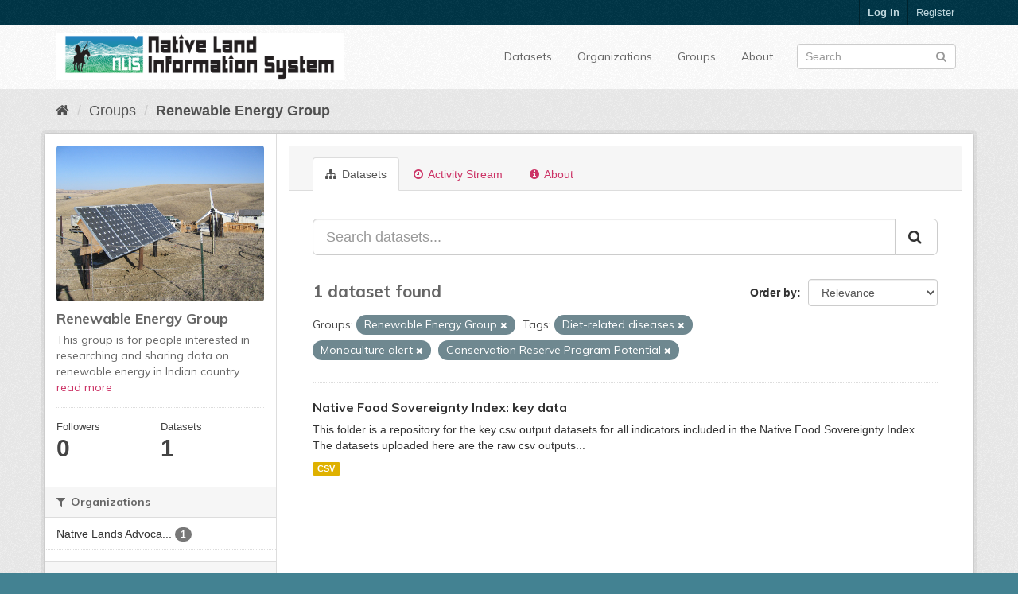

--- FILE ---
content_type: text/html; charset=utf-8
request_url: https://data.nativeland.info/group/b518205c-9ba2-41f5-9965-fda802160092?tags=Diet-related+diseases&groups=renewable-energy-group&tags=Monoculture+alert&tags=Conservation+Reserve+Program+Potential
body_size: 7066
content:
<!DOCTYPE html>
<!--[if IE 9]> <html lang="en" class="ie9"> <![endif]-->
<!--[if gt IE 8]><!--> <html lang="en"> <!--<![endif]-->
  <head>
    <link rel="stylesheet" type="text/css" href="/fanstatic/vendor/:version:2020-05-02T19:31:48.20/select2/select2.css" />
<link rel="stylesheet" type="text/css" href="/fanstatic/css/:version:2020-05-02T19:31:48.18/main.min.css" />
<link rel="stylesheet" type="text/css" href="/fanstatic/vendor/:version:2020-05-02T19:31:48.20/font-awesome/css/font-awesome.min.css" />
<link rel="stylesheet" type="text/css" href="/fanstatic/ckanext-harvest/:version:2020-05-02T19:55:01.08/styles/harvest.css" />

    <meta charset="utf-8" />
      <meta name="generator" content="ckan 2.8.3" />
      <meta name="viewport" content="width=device-width, initial-scale=1.0">
    <title>Renewable Energy Group - Groups - Native Lands Data Portal </title>

    
    
  
  <link rel="shortcut icon" href="/base/images/ckan.ico" />
    
  
    <script type="text/javascript">
  (function(i,s,o,g,r,a,m){i['GoogleAnalyticsObject']=r;i[r]=i[r]||function(){
  (i[r].q=i[r].q||[]).push(arguments)},i[r].l=1*new Date();a=s.createElement(o),
  m=s.getElementsByTagName(o)[0];a.async=1;a.src=g;m.parentNode.insertBefore(a,m)
  })(window,document,'script','//www.google-analytics.com/analytics.js','ga');

  ga('create', 'UA-2160061-6', 'auto', {});
     
  ga('set', 'anonymizeIp', true);
  ga('send', 'pageview');
</script>
  

  <link rel="alternate" type="application/atom+xml" title="Native Lands Data Portal  - Datasets in group: Renewable Energy Group" href="feed.group?id=renewable-energy-group" />
<link rel="alternate" type="application/atom+xml" title="Native Lands Data Portal  - Recent Revision History" href="/revision/list?days=1&amp;format=atom" />

    
  
      
    
  <link rel="stylesheet" href="/css/ve_main.css" />


    
    



    
      
      
    
    
  </head>

  
  <body data-site-root="https://data.nativeland.info/" data-locale-root="https://data.nativeland.info/" >

    
    <div class="hide"><a href="#content">Skip to content</a></div>
  

  
     
<header class="account-masthead">
  <div class="container">
     
    <nav class="account not-authed">
      <ul class="list-unstyled">
        
        <li><a href="/user/login">Log in</a></li>
        
        <li><a class="sub" href="/user/register">Register</a></li>
         
      </ul>
    </nav>
     
  </div>
</header>

<header class="navbar navbar-static-top masthead">
    
  <div class="container">
    <div class="navbar-right">
      <button data-target="#main-navigation-toggle" data-toggle="collapse" class="navbar-toggle collapsed" type="button">
        <span class="fa fa-bars"></span>
      </button>
    </div>
    <hgroup class="header-image navbar-left">
       
      <a class="logo" href="/"><img src="/uploads/admin/2020-05-12-175243.052183NLIS-3A.jpg" alt="Native Lands Data Portal " title="Native Lands Data Portal " /></a>
       
    </hgroup>

    <div class="collapse navbar-collapse" id="main-navigation-toggle">
      
      <nav class="section navigation">
        <ul class="nav nav-pills">
           <li><a href="/dataset">Datasets</a></li><li><a href="/organization">Organizations</a></li><li><a href="/group">Groups</a></li><li><a href="/about">About</a></li> 
        </ul>
      </nav>
       
      <form class="section site-search simple-input" action="/dataset" method="get">
        <div class="field">
          <label for="field-sitewide-search">Search Datasets</label>
          <input id="field-sitewide-search" type="text" class="form-control" name="q" placeholder="Search" />
          <button class="btn-search" type="submit"><i class="fa fa-search"></i></button>
        </div>
      </form>
      
    </div>
  </div>
</header>

  
    <div role="main">
      <div id="content" class="container">
        
          
            <div class="flash-messages">
              
                
              
            </div>
          

          
            <div class="toolbar">
              
                
                  <ol class="breadcrumb">
                    
<li class="home"><a href="/"><i class="fa fa-home"></i><span> Home</span></a></li>
                    
  <li><a href="/group">Groups</a></li>
  <li class="active"><a class=" active" href="/group/renewable-energy-group">Renewable Energy Group</a></li>

                  </ol>
                
              
            </div>
          

          <div class="row wrapper">
            
            
            

            
              <aside class="secondary col-sm-3">
                
                
  
  
<div class="module context-info">
  <section class="module-content">
    
    
    <div class="image">
      <a href="">
        <img src="https://data.nativeland.info/uploads/group/2020-05-13-212016.2759892419533282a82697b09b.jpg" width="190" height="118" alt="renewable-energy-group" />
      </a>
    </div>
    
    
    <h1 class="heading">
      Renewable Energy Group
      
    </h1>
    
    
    
      <p>
        This group is for people interested in researching and sharing data on renewable energy in Indian country. 
        <a href="/group/about/renewable-energy-group">read more</a>
      </p>
    
    
    
      
      <div class="nums">
        <dl>
          <dt>Followers</dt>
          <dd data-module="followers-counter" data-module-id="b518205c-9ba2-41f5-9965-fda802160092" data-module-num_followers="0"><span>0</span></dd>
        </dl>
        <dl>
          <dt>Datasets</dt>
          <dd><span>1</span></dd>
        </dl>
      </div>
      
      
      <div class="follow_button">
        
      </div>
      
    
    
  </section>
</div>


  <div class="filters">
    <div>
      
        

  
  
    
      
      
        <section class="module module-narrow module-shallow">
          
            <h2 class="module-heading">
              <i class="fa fa-filter"></i>
              
              Organizations
            </h2>
          
          
            
            
              <nav>
                <ul class="list-unstyled nav nav-simple nav-facet">
                  
                    
                    
                    
                    
                      <li class="nav-item">
                        <a href="/group/b518205c-9ba2-41f5-9965-fda802160092?tags=Diet-related+diseases&amp;organization=native-lands-advocacy-project&amp;groups=renewable-energy-group&amp;tags=Monoculture+alert&amp;tags=Conservation+Reserve+Program+Potential" title="Native Lands Advocacy Project">
                          <span class="item-label">Native Lands Advoca...</span>
                          <span class="hidden separator"> - </span>
                          <span class="item-count badge">1</span>
                        </a>
                      </li>
                  
                </ul>
              </nav>

              <p class="module-footer">
                
                  
                
              </p>
            
            
          
        </section>
      
    
  

      
        

  
  
    
      
      
        <section class="module module-narrow module-shallow">
          
            <h2 class="module-heading">
              <i class="fa fa-filter"></i>
              
              Groups
            </h2>
          
          
            
            
              <nav>
                <ul class="list-unstyled nav nav-simple nav-facet">
                  
                    
                    
                    
                    
                      <li class="nav-item">
                        <a href="/group/b518205c-9ba2-41f5-9965-fda802160092?tags=Diet-related+diseases&amp;groups=native-agriculture&amp;groups=renewable-energy-group&amp;tags=Monoculture+alert&amp;tags=Conservation+Reserve+Program+Potential" title="Native Agriculture Group">
                          <span class="item-label">Native Agriculture ...</span>
                          <span class="hidden separator"> - </span>
                          <span class="item-count badge">1</span>
                        </a>
                      </li>
                  
                    
                    
                    
                    
                      <li class="nav-item">
                        <a href="/group/b518205c-9ba2-41f5-9965-fda802160092?tags=Diet-related+diseases&amp;groups=native-economies-group&amp;groups=renewable-energy-group&amp;tags=Monoculture+alert&amp;tags=Conservation+Reserve+Program+Potential" title="">
                          <span class="item-label">Native Economies Group</span>
                          <span class="hidden separator"> - </span>
                          <span class="item-count badge">1</span>
                        </a>
                      </li>
                  
                    
                    
                    
                    
                      <li class="nav-item">
                        <a href="/group/b518205c-9ba2-41f5-9965-fda802160092?tags=Diet-related+diseases&amp;groups=native-food-sovereignty-group&amp;groups=renewable-energy-group&amp;tags=Monoculture+alert&amp;tags=Conservation+Reserve+Program+Potential" title="Native Food Sovereignty Group">
                          <span class="item-label">Native Food Soverei...</span>
                          <span class="hidden separator"> - </span>
                          <span class="item-count badge">1</span>
                        </a>
                      </li>
                  
                    
                    
                    
                    
                      <li class="nav-item active">
                        <a href="/group/b518205c-9ba2-41f5-9965-fda802160092?tags=Diet-related+diseases&amp;tags=Monoculture+alert&amp;tags=Conservation+Reserve+Program+Potential" title="">
                          <span class="item-label">Renewable Energy Group</span>
                          <span class="hidden separator"> - </span>
                          <span class="item-count badge">1</span>
                        </a>
                      </li>
                  
                </ul>
              </nav>

              <p class="module-footer">
                
                  
                
              </p>
            
            
          
        </section>
      
    
  

      
        

  
  
    
      
      
        <section class="module module-narrow module-shallow">
          
            <h2 class="module-heading">
              <i class="fa fa-filter"></i>
              
              Tags
            </h2>
          
          
            
            
              <nav>
                <ul class="list-unstyled nav nav-simple nav-facet">
                  
                    
                    
                    
                    
                      <li class="nav-item">
                        <a href="/group/b518205c-9ba2-41f5-9965-fda802160092?tags=Diet-related+diseases&amp;tags=Agricultural+sovereignty&amp;groups=renewable-energy-group&amp;tags=Monoculture+alert&amp;tags=Conservation+Reserve+Program+Potential" title="Agricultural sovereignty">
                          <span class="item-label">Agricultural sovere...</span>
                          <span class="hidden separator"> - </span>
                          <span class="item-count badge">1</span>
                        </a>
                      </li>
                  
                    
                    
                    
                    
                      <li class="nav-item active">
                        <a href="/group/b518205c-9ba2-41f5-9965-fda802160092?tags=Diet-related+diseases&amp;groups=renewable-energy-group&amp;tags=Monoculture+alert" title="Conservation Reserve Program Potential">
                          <span class="item-label">Conservation Reserv...</span>
                          <span class="hidden separator"> - </span>
                          <span class="item-count badge">1</span>
                        </a>
                      </li>
                  
                    
                    
                    
                    
                      <li class="nav-item">
                        <a href="/group/b518205c-9ba2-41f5-9965-fda802160092?tags=Diet-related+diseases&amp;tags=Crop+diversity&amp;groups=renewable-energy-group&amp;tags=Monoculture+alert&amp;tags=Conservation+Reserve+Program+Potential" title="">
                          <span class="item-label">Crop diversity</span>
                          <span class="hidden separator"> - </span>
                          <span class="item-count badge">1</span>
                        </a>
                      </li>
                  
                    
                    
                    
                    
                      <li class="nav-item active">
                        <a href="/group/b518205c-9ba2-41f5-9965-fda802160092?groups=renewable-energy-group&amp;tags=Monoculture+alert&amp;tags=Conservation+Reserve+Program+Potential" title="">
                          <span class="item-label">Diet-related diseases</span>
                          <span class="hidden separator"> - </span>
                          <span class="item-count badge">1</span>
                        </a>
                      </li>
                  
                    
                    
                    
                    
                      <li class="nav-item">
                        <a href="/group/b518205c-9ba2-41f5-9965-fda802160092?tags=Diet-related+diseases&amp;tags=Food-Systems&amp;groups=renewable-energy-group&amp;tags=Monoculture+alert&amp;tags=Conservation+Reserve+Program+Potential" title="">
                          <span class="item-label">Food-Systems</span>
                          <span class="hidden separator"> - </span>
                          <span class="item-count badge">1</span>
                        </a>
                      </li>
                  
                    
                    
                    
                    
                      <li class="nav-item">
                        <a href="/group/b518205c-9ba2-41f5-9965-fda802160092?tags=Diet-related+diseases&amp;tags=GHG+emissions&amp;groups=renewable-energy-group&amp;tags=Monoculture+alert&amp;tags=Conservation+Reserve+Program+Potential" title="">
                          <span class="item-label">GHG emissions</span>
                          <span class="hidden separator"> - </span>
                          <span class="item-count badge">1</span>
                        </a>
                      </li>
                  
                    
                    
                    
                    
                      <li class="nav-item active">
                        <a href="/group/b518205c-9ba2-41f5-9965-fda802160092?tags=Diet-related+diseases&amp;groups=renewable-energy-group&amp;tags=Conservation+Reserve+Program+Potential" title="">
                          <span class="item-label">Monoculture alert</span>
                          <span class="hidden separator"> - </span>
                          <span class="item-count badge">1</span>
                        </a>
                      </li>
                  
                    
                    
                    
                    
                      <li class="nav-item">
                        <a href="/group/b518205c-9ba2-41f5-9965-fda802160092?tags=Diet-related+diseases&amp;tags=Native+language&amp;groups=renewable-energy-group&amp;tags=Monoculture+alert&amp;tags=Conservation+Reserve+Program+Potential" title="">
                          <span class="item-label">Native language</span>
                          <span class="hidden separator"> - </span>
                          <span class="item-count badge">1</span>
                        </a>
                      </li>
                  
                    
                    
                    
                    
                      <li class="nav-item">
                        <a href="/group/b518205c-9ba2-41f5-9965-fda802160092?tags=Diet-related+diseases&amp;tags=Prime+Farmland&amp;groups=renewable-energy-group&amp;tags=Monoculture+alert&amp;tags=Conservation+Reserve+Program+Potential" title="">
                          <span class="item-label">Prime Farmland</span>
                          <span class="hidden separator"> - </span>
                          <span class="item-count badge">1</span>
                        </a>
                      </li>
                  
                    
                    
                    
                    
                      <li class="nav-item">
                        <a href="/group/b518205c-9ba2-41f5-9965-fda802160092?tags=Diet-related+diseases&amp;tags=Renewable+energy&amp;groups=renewable-energy-group&amp;tags=Monoculture+alert&amp;tags=Conservation+Reserve+Program+Potential" title="">
                          <span class="item-label">Renewable energy</span>
                          <span class="hidden separator"> - </span>
                          <span class="item-count badge">1</span>
                        </a>
                      </li>
                  
                </ul>
              </nav>

              <p class="module-footer">
                
                  
                    <a href="/group/b518205c-9ba2-41f5-9965-fda802160092?tags=Diet-related+diseases&amp;groups=renewable-energy-group&amp;tags=Monoculture+alert&amp;tags=Conservation+Reserve+Program+Potential&amp;_tags_limit=0" class="read-more">Show More Tags</a>
                  
                
              </p>
            
            
          
        </section>
      
    
  

      
        

  
  
    
      
      
        <section class="module module-narrow module-shallow">
          
            <h2 class="module-heading">
              <i class="fa fa-filter"></i>
              
              Formats
            </h2>
          
          
            
            
              <nav>
                <ul class="list-unstyled nav nav-simple nav-facet">
                  
                    
                    
                    
                    
                      <li class="nav-item">
                        <a href="/group/b518205c-9ba2-41f5-9965-fda802160092?tags=Diet-related+diseases&amp;res_format=CSV&amp;groups=renewable-energy-group&amp;tags=Monoculture+alert&amp;tags=Conservation+Reserve+Program+Potential" title="">
                          <span class="item-label">CSV</span>
                          <span class="hidden separator"> - </span>
                          <span class="item-count badge">1</span>
                        </a>
                      </li>
                  
                </ul>
              </nav>

              <p class="module-footer">
                
                  
                
              </p>
            
            
          
        </section>
      
    
  

      
        

  
  
    
      
      
        <section class="module module-narrow module-shallow">
          
            <h2 class="module-heading">
              <i class="fa fa-filter"></i>
              
              Licenses
            </h2>
          
          
            
            
              <nav>
                <ul class="list-unstyled nav nav-simple nav-facet">
                  
                    
                    
                    
                    
                      <li class="nav-item">
                        <a href="/group/b518205c-9ba2-41f5-9965-fda802160092?tags=Diet-related+diseases&amp;license_id=cc-by&amp;groups=renewable-energy-group&amp;tags=Monoculture+alert&amp;tags=Conservation+Reserve+Program+Potential" title="Creative Commons Attribution">
                          <span class="item-label">Creative Commons At...</span>
                          <span class="hidden separator"> - </span>
                          <span class="item-count badge">1</span>
                        </a>
                      </li>
                  
                </ul>
              </nav>

              <p class="module-footer">
                
                  
                
              </p>
            
            
          
        </section>
      
    
  

      
    </div>
    <a class="close no-text hide-filters"><i class="fa fa-times-circle"></i><span class="text">close</span></a>
  </div>

              </aside>
            

            
              <div class="primary col-sm-9 col-xs-12">
                
                
                  <article class="module">
                    
                      <header class="module-content page-header">
                        
                        <ul class="nav nav-tabs">
                          
  <li class="active"><a href="/group/renewable-energy-group"><i class="fa fa-sitemap"></i> Datasets</a></li>
  <li><a href="/group/activity/renewable-energy-group/0"><i class="fa fa-clock-o"></i> Activity Stream</a></li>
  <li><a href="/group/about/renewable-energy-group"><i class="fa fa-info-circle"></i> About</a></li>

                        </ul>
                      </header>
                    
                    <div class="module-content">
                      
                      
  
    
    
    







<form id="group-datasets-search-form" class="search-form" method="get" data-module="select-switch">

  
    <div class="input-group search-input-group">
      <input aria-label="Search datasets..." id="field-giant-search" type="text" class="form-control input-lg" name="q" value="" autocomplete="off" placeholder="Search datasets...">
      
      <span class="input-group-btn">
        <button class="btn btn-default btn-lg" type="submit" value="search">
          <i class="fa fa-search"></i>
        </button>
      </span>
      
    </div>
  

  
    <span>
  
  

  
  
  
  <input type="hidden" name="tags" value="Diet-related diseases" />
  
  
  
  
  
  <input type="hidden" name="groups" value="renewable-energy-group" />
  
  
  
  
  
  <input type="hidden" name="tags" value="Monoculture alert" />
  
  
  
  
  
  <input type="hidden" name="tags" value="Conservation Reserve Program Potential" />
  
  
  
  </span>
  

  
    
      <div class="form-select form-group control-order-by">
        <label for="field-order-by">Order by</label>
        <select id="field-order-by" name="sort" class="form-control">
          
            
              <option value="score desc, metadata_modified desc">Relevance</option>
            
          
            
              <option value="title_string asc">Name Ascending</option>
            
          
            
              <option value="title_string desc">Name Descending</option>
            
          
            
              <option value="metadata_modified desc">Last Modified</option>
            
          
            
          
        </select>
        
        <button class="btn btn-default js-hide" type="submit">Go</button>
        
      </div>
    
  

  
    
      <h2>

  
  
  
  

1 dataset found</h2>
    
  

  
    
      <p class="filter-list">
        
          
          <span class="facet">Groups:</span>
          
            <span class="filtered pill">Renewable Energy Group
              <a href="/group/renewable-energy-group?tags=Diet-related+diseases&amp;tags=Monoculture+alert&amp;tags=Conservation+Reserve+Program+Potential" class="remove" title="Remove"><i class="fa fa-times"></i></a>
            </span>
          
        
          
          <span class="facet">Tags:</span>
          
            <span class="filtered pill">Diet-related diseases
              <a href="/group/renewable-energy-group?groups=renewable-energy-group&amp;tags=Monoculture+alert&amp;tags=Conservation+Reserve+Program+Potential" class="remove" title="Remove"><i class="fa fa-times"></i></a>
            </span>
          
            <span class="filtered pill">Monoculture alert
              <a href="/group/renewable-energy-group?tags=Diet-related+diseases&amp;groups=renewable-energy-group&amp;tags=Conservation+Reserve+Program+Potential" class="remove" title="Remove"><i class="fa fa-times"></i></a>
            </span>
          
            <span class="filtered pill">Conservation Reserve Program Potential
              <a href="/group/renewable-energy-group?tags=Diet-related+diseases&amp;groups=renewable-energy-group&amp;tags=Monoculture+alert" class="remove" title="Remove"><i class="fa fa-times"></i></a>
            </span>
          
        
      </p>
      <a class="show-filters btn btn-default">Filter Results</a>
    
  

</form>




  
  
    
      

  
    <ul class="dataset-list list-unstyled">
    	
	      
	        






  <li class="dataset-item">
    
      <div class="dataset-content">
        
          <h3 class="dataset-heading">
            
              
            
            
              <a href="/dataset/solar-potential-indicator">Native Food Sovereignty Index: key data</a>
            
            
              
              
            
          </h3>
        
        
          
        
        
          
            <div>This folder is a repository for the key csv output datasets for all indicators included in the Native Food Sovereignty Index. The datasets uploaded here are the raw csv outputs...</div>
          
        
      </div>
      
        
          
            <ul class="dataset-resources list-unstyled">
              
                
                <li>
                  <a href="/dataset/solar-potential-indicator" class="label label-default" data-format="csv">CSV</a>
                </li>
                
              
            </ul>
          
        
      
    
  </li>

	      
	    
    </ul>
  

    
  
  
    
  

                    </div>
                  </article>
                
              </div>
            
          </div>
        
      </div>
    </div>
  
    <footer class="site-footer">
  <div class="container">
    
    <div class="row">
      <div class="col-md-8 footer-links">
        
          <ul class="list-unstyled">
            
              <li><a href="/about">About Native Lands Data Portal </a></li>
            
          </ul>
          <ul class="list-unstyled">
            
              
              <li><a href="http://docs.ckan.org/en/2.8/api/">CKAN API</a></li>
              <li><a href="http://www.ckan.org/">CKAN Association</a></li>
              <li><a href="http://www.opendefinition.org/okd/"><img src="/base/images/od_80x15_blue.png" alt="Open Data"></a></li>
            
          </ul>
        
      </div>
      <div class="col-md-4 attribution">
        
  <p><strong>Powered by</strong> <a class="hide-text ckan-footer-logo" href="http://ckan.org">CKAN</a></p>
  <p><strong>Developed by</strong> <a class="hide-text keitaro-footer-logo" href="https://www.keitaro.com">KEITARO</a></p>

        
          
<form class="form-inline form-select lang-select" action="/util/redirect" data-module="select-switch" method="POST">
  <label for="field-lang-select">Language</label>
  <select id="field-lang-select" name="url" data-module="autocomplete" data-module-dropdown-class="lang-dropdown" data-module-container-class="lang-container">
    
      <option value="/en/group/b518205c-9ba2-41f5-9965-fda802160092?tags=Diet-related+diseases&amp;groups=renewable-energy-group&amp;tags=Monoculture+alert&amp;tags=Conservation+Reserve+Program+Potential" selected="selected">
        English
      </option>
    
      <option value="/pt_BR/group/b518205c-9ba2-41f5-9965-fda802160092?tags=Diet-related+diseases&amp;groups=renewable-energy-group&amp;tags=Monoculture+alert&amp;tags=Conservation+Reserve+Program+Potential" >
        português (Brasil)
      </option>
    
      <option value="/ja/group/b518205c-9ba2-41f5-9965-fda802160092?tags=Diet-related+diseases&amp;groups=renewable-energy-group&amp;tags=Monoculture+alert&amp;tags=Conservation+Reserve+Program+Potential" >
        日本語
      </option>
    
      <option value="/it/group/b518205c-9ba2-41f5-9965-fda802160092?tags=Diet-related+diseases&amp;groups=renewable-energy-group&amp;tags=Monoculture+alert&amp;tags=Conservation+Reserve+Program+Potential" >
        italiano
      </option>
    
      <option value="/cs_CZ/group/b518205c-9ba2-41f5-9965-fda802160092?tags=Diet-related+diseases&amp;groups=renewable-energy-group&amp;tags=Monoculture+alert&amp;tags=Conservation+Reserve+Program+Potential" >
        čeština (Česká republika)
      </option>
    
      <option value="/ca/group/b518205c-9ba2-41f5-9965-fda802160092?tags=Diet-related+diseases&amp;groups=renewable-energy-group&amp;tags=Monoculture+alert&amp;tags=Conservation+Reserve+Program+Potential" >
        català
      </option>
    
      <option value="/es/group/b518205c-9ba2-41f5-9965-fda802160092?tags=Diet-related+diseases&amp;groups=renewable-energy-group&amp;tags=Monoculture+alert&amp;tags=Conservation+Reserve+Program+Potential" >
        español
      </option>
    
      <option value="/fr/group/b518205c-9ba2-41f5-9965-fda802160092?tags=Diet-related+diseases&amp;groups=renewable-energy-group&amp;tags=Monoculture+alert&amp;tags=Conservation+Reserve+Program+Potential" >
        français
      </option>
    
      <option value="/el/group/b518205c-9ba2-41f5-9965-fda802160092?tags=Diet-related+diseases&amp;groups=renewable-energy-group&amp;tags=Monoculture+alert&amp;tags=Conservation+Reserve+Program+Potential" >
        Ελληνικά
      </option>
    
      <option value="/sv/group/b518205c-9ba2-41f5-9965-fda802160092?tags=Diet-related+diseases&amp;groups=renewable-energy-group&amp;tags=Monoculture+alert&amp;tags=Conservation+Reserve+Program+Potential" >
        svenska
      </option>
    
      <option value="/sr/group/b518205c-9ba2-41f5-9965-fda802160092?tags=Diet-related+diseases&amp;groups=renewable-energy-group&amp;tags=Monoculture+alert&amp;tags=Conservation+Reserve+Program+Potential" >
        српски
      </option>
    
      <option value="/no/group/b518205c-9ba2-41f5-9965-fda802160092?tags=Diet-related+diseases&amp;groups=renewable-energy-group&amp;tags=Monoculture+alert&amp;tags=Conservation+Reserve+Program+Potential" >
        norsk bokmål (Norge)
      </option>
    
      <option value="/sk/group/b518205c-9ba2-41f5-9965-fda802160092?tags=Diet-related+diseases&amp;groups=renewable-energy-group&amp;tags=Monoculture+alert&amp;tags=Conservation+Reserve+Program+Potential" >
        slovenčina
      </option>
    
      <option value="/fi/group/b518205c-9ba2-41f5-9965-fda802160092?tags=Diet-related+diseases&amp;groups=renewable-energy-group&amp;tags=Monoculture+alert&amp;tags=Conservation+Reserve+Program+Potential" >
        suomi
      </option>
    
      <option value="/ru/group/b518205c-9ba2-41f5-9965-fda802160092?tags=Diet-related+diseases&amp;groups=renewable-energy-group&amp;tags=Monoculture+alert&amp;tags=Conservation+Reserve+Program+Potential" >
        русский
      </option>
    
      <option value="/de/group/b518205c-9ba2-41f5-9965-fda802160092?tags=Diet-related+diseases&amp;groups=renewable-energy-group&amp;tags=Monoculture+alert&amp;tags=Conservation+Reserve+Program+Potential" >
        Deutsch
      </option>
    
      <option value="/pl/group/b518205c-9ba2-41f5-9965-fda802160092?tags=Diet-related+diseases&amp;groups=renewable-energy-group&amp;tags=Monoculture+alert&amp;tags=Conservation+Reserve+Program+Potential" >
        polski
      </option>
    
      <option value="/nl/group/b518205c-9ba2-41f5-9965-fda802160092?tags=Diet-related+diseases&amp;groups=renewable-energy-group&amp;tags=Monoculture+alert&amp;tags=Conservation+Reserve+Program+Potential" >
        Nederlands
      </option>
    
      <option value="/bg/group/b518205c-9ba2-41f5-9965-fda802160092?tags=Diet-related+diseases&amp;groups=renewable-energy-group&amp;tags=Monoculture+alert&amp;tags=Conservation+Reserve+Program+Potential" >
        български
      </option>
    
      <option value="/ko_KR/group/b518205c-9ba2-41f5-9965-fda802160092?tags=Diet-related+diseases&amp;groups=renewable-energy-group&amp;tags=Monoculture+alert&amp;tags=Conservation+Reserve+Program+Potential" >
        한국어 (대한민국)
      </option>
    
      <option value="/hu/group/b518205c-9ba2-41f5-9965-fda802160092?tags=Diet-related+diseases&amp;groups=renewable-energy-group&amp;tags=Monoculture+alert&amp;tags=Conservation+Reserve+Program+Potential" >
        magyar
      </option>
    
      <option value="/sl/group/b518205c-9ba2-41f5-9965-fda802160092?tags=Diet-related+diseases&amp;groups=renewable-energy-group&amp;tags=Monoculture+alert&amp;tags=Conservation+Reserve+Program+Potential" >
        slovenščina
      </option>
    
      <option value="/lv/group/b518205c-9ba2-41f5-9965-fda802160092?tags=Diet-related+diseases&amp;groups=renewable-energy-group&amp;tags=Monoculture+alert&amp;tags=Conservation+Reserve+Program+Potential" >
        latviešu
      </option>
    
      <option value="/zh_TW/group/b518205c-9ba2-41f5-9965-fda802160092?tags=Diet-related+diseases&amp;groups=renewable-energy-group&amp;tags=Monoculture+alert&amp;tags=Conservation+Reserve+Program+Potential" >
        中文 (繁體, 台灣)
      </option>
    
      <option value="/tl/group/b518205c-9ba2-41f5-9965-fda802160092?tags=Diet-related+diseases&amp;groups=renewable-energy-group&amp;tags=Monoculture+alert&amp;tags=Conservation+Reserve+Program+Potential" >
        Filipino (Pilipinas)
      </option>
    
      <option value="/da_DK/group/b518205c-9ba2-41f5-9965-fda802160092?tags=Diet-related+diseases&amp;groups=renewable-energy-group&amp;tags=Monoculture+alert&amp;tags=Conservation+Reserve+Program+Potential" >
        dansk (Danmark)
      </option>
    
      <option value="/ar/group/b518205c-9ba2-41f5-9965-fda802160092?tags=Diet-related+diseases&amp;groups=renewable-energy-group&amp;tags=Monoculture+alert&amp;tags=Conservation+Reserve+Program+Potential" >
        العربية
      </option>
    
      <option value="/fa_IR/group/b518205c-9ba2-41f5-9965-fda802160092?tags=Diet-related+diseases&amp;groups=renewable-energy-group&amp;tags=Monoculture+alert&amp;tags=Conservation+Reserve+Program+Potential" >
        فارسی (ایران)
      </option>
    
      <option value="/gl/group/b518205c-9ba2-41f5-9965-fda802160092?tags=Diet-related+diseases&amp;groups=renewable-energy-group&amp;tags=Monoculture+alert&amp;tags=Conservation+Reserve+Program+Potential" >
        galego
      </option>
    
      <option value="/zh_CN/group/b518205c-9ba2-41f5-9965-fda802160092?tags=Diet-related+diseases&amp;groups=renewable-energy-group&amp;tags=Monoculture+alert&amp;tags=Conservation+Reserve+Program+Potential" >
        中文 (简体, 中国)
      </option>
    
      <option value="/am/group/b518205c-9ba2-41f5-9965-fda802160092?tags=Diet-related+diseases&amp;groups=renewable-energy-group&amp;tags=Monoculture+alert&amp;tags=Conservation+Reserve+Program+Potential" >
        አማርኛ
      </option>
    
      <option value="/hr/group/b518205c-9ba2-41f5-9965-fda802160092?tags=Diet-related+diseases&amp;groups=renewable-energy-group&amp;tags=Monoculture+alert&amp;tags=Conservation+Reserve+Program+Potential" >
        hrvatski
      </option>
    
      <option value="/ro/group/b518205c-9ba2-41f5-9965-fda802160092?tags=Diet-related+diseases&amp;groups=renewable-energy-group&amp;tags=Monoculture+alert&amp;tags=Conservation+Reserve+Program+Potential" >
        română
      </option>
    
      <option value="/tr/group/b518205c-9ba2-41f5-9965-fda802160092?tags=Diet-related+diseases&amp;groups=renewable-energy-group&amp;tags=Monoculture+alert&amp;tags=Conservation+Reserve+Program+Potential" >
        Türkçe
      </option>
    
      <option value="/id/group/b518205c-9ba2-41f5-9965-fda802160092?tags=Diet-related+diseases&amp;groups=renewable-energy-group&amp;tags=Monoculture+alert&amp;tags=Conservation+Reserve+Program+Potential" >
        Indonesia
      </option>
    
      <option value="/mn_MN/group/b518205c-9ba2-41f5-9965-fda802160092?tags=Diet-related+diseases&amp;groups=renewable-energy-group&amp;tags=Monoculture+alert&amp;tags=Conservation+Reserve+Program+Potential" >
        монгол (Монгол)
      </option>
    
      <option value="/uk_UA/group/b518205c-9ba2-41f5-9965-fda802160092?tags=Diet-related+diseases&amp;groups=renewable-energy-group&amp;tags=Monoculture+alert&amp;tags=Conservation+Reserve+Program+Potential" >
        українська (Україна)
      </option>
    
      <option value="/ne/group/b518205c-9ba2-41f5-9965-fda802160092?tags=Diet-related+diseases&amp;groups=renewable-energy-group&amp;tags=Monoculture+alert&amp;tags=Conservation+Reserve+Program+Potential" >
        नेपाली
      </option>
    
      <option value="/th/group/b518205c-9ba2-41f5-9965-fda802160092?tags=Diet-related+diseases&amp;groups=renewable-energy-group&amp;tags=Monoculture+alert&amp;tags=Conservation+Reserve+Program+Potential" >
        ไทย
      </option>
    
      <option value="/en_AU/group/b518205c-9ba2-41f5-9965-fda802160092?tags=Diet-related+diseases&amp;groups=renewable-energy-group&amp;tags=Monoculture+alert&amp;tags=Conservation+Reserve+Program+Potential" >
        English (Australia)
      </option>
    
      <option value="/lt/group/b518205c-9ba2-41f5-9965-fda802160092?tags=Diet-related+diseases&amp;groups=renewable-energy-group&amp;tags=Monoculture+alert&amp;tags=Conservation+Reserve+Program+Potential" >
        lietuvių
      </option>
    
      <option value="/eu/group/b518205c-9ba2-41f5-9965-fda802160092?tags=Diet-related+diseases&amp;groups=renewable-energy-group&amp;tags=Monoculture+alert&amp;tags=Conservation+Reserve+Program+Potential" >
        euskara
      </option>
    
      <option value="/vi/group/b518205c-9ba2-41f5-9965-fda802160092?tags=Diet-related+diseases&amp;groups=renewable-energy-group&amp;tags=Monoculture+alert&amp;tags=Conservation+Reserve+Program+Potential" >
        Tiếng Việt
      </option>
    
      <option value="/mk/group/b518205c-9ba2-41f5-9965-fda802160092?tags=Diet-related+diseases&amp;groups=renewable-energy-group&amp;tags=Monoculture+alert&amp;tags=Conservation+Reserve+Program+Potential" >
        македонски
      </option>
    
      <option value="/is/group/b518205c-9ba2-41f5-9965-fda802160092?tags=Diet-related+diseases&amp;groups=renewable-energy-group&amp;tags=Monoculture+alert&amp;tags=Conservation+Reserve+Program+Potential" >
        íslenska
      </option>
    
      <option value="/km/group/b518205c-9ba2-41f5-9965-fda802160092?tags=Diet-related+diseases&amp;groups=renewable-energy-group&amp;tags=Monoculture+alert&amp;tags=Conservation+Reserve+Program+Potential" >
        ខ្មែរ
      </option>
    
      <option value="/es_AR/group/b518205c-9ba2-41f5-9965-fda802160092?tags=Diet-related+diseases&amp;groups=renewable-energy-group&amp;tags=Monoculture+alert&amp;tags=Conservation+Reserve+Program+Potential" >
        español (Argentina)
      </option>
    
      <option value="/pt_PT/group/b518205c-9ba2-41f5-9965-fda802160092?tags=Diet-related+diseases&amp;groups=renewable-energy-group&amp;tags=Monoculture+alert&amp;tags=Conservation+Reserve+Program+Potential" >
        português (Portugal)
      </option>
    
      <option value="/he/group/b518205c-9ba2-41f5-9965-fda802160092?tags=Diet-related+diseases&amp;groups=renewable-energy-group&amp;tags=Monoculture+alert&amp;tags=Conservation+Reserve+Program+Potential" >
        עברית
      </option>
    
      <option value="/uk/group/b518205c-9ba2-41f5-9965-fda802160092?tags=Diet-related+diseases&amp;groups=renewable-energy-group&amp;tags=Monoculture+alert&amp;tags=Conservation+Reserve+Program+Potential" >
        українська
      </option>
    
      <option value="/sq/group/b518205c-9ba2-41f5-9965-fda802160092?tags=Diet-related+diseases&amp;groups=renewable-energy-group&amp;tags=Monoculture+alert&amp;tags=Conservation+Reserve+Program+Potential" >
        shqip
      </option>
    
      <option value="/sr_Latn/group/b518205c-9ba2-41f5-9965-fda802160092?tags=Diet-related+diseases&amp;groups=renewable-energy-group&amp;tags=Monoculture+alert&amp;tags=Conservation+Reserve+Program+Potential" >
        srpski (latinica)
      </option>
    
  </select>
  <button class="btn btn-default js-hide" type="submit">Go</button>
</form>
        
      </div>
    </div>
    
  </div>

  
    
  
</footer>
  
    
    
    
  
  
    
  
    
    <div class="js-hide" data-module="google-analytics"
      data-module-googleanalytics_resource_prefix="">
    </div>
  


      
  <script>document.getElementsByTagName('html')[0].className += ' js';</script>
<script type="text/javascript" src="/fanstatic/vendor/:version:2020-05-02T19:31:48.20/jquery.min.js"></script>
<script type="text/javascript" src="/fanstatic/vendor/:version:2020-05-02T19:31:48.20/:bundle:bootstrap/js/bootstrap.min.js;jed.min.js;moment-with-locales.js;select2/select2.min.js"></script>
<script type="text/javascript" src="/fanstatic/base/:version:2020-05-02T19:31:48.19/:bundle:plugins/jquery.inherit.min.js;plugins/jquery.proxy-all.min.js;plugins/jquery.url-helpers.min.js;plugins/jquery.date-helpers.min.js;plugins/jquery.slug.min.js;plugins/jquery.slug-preview.min.js;plugins/jquery.truncator.min.js;plugins/jquery.masonry.min.js;plugins/jquery.form-warning.min.js;plugins/jquery.images-loaded.min.js;sandbox.min.js;module.min.js;pubsub.min.js;client.min.js;notify.min.js;i18n.min.js;main.min.js;modules/select-switch.min.js;modules/slug-preview.min.js;modules/basic-form.min.js;modules/confirm-action.min.js;modules/api-info.min.js;modules/autocomplete.min.js;modules/custom-fields.min.js;modules/data-viewer.min.js;modules/table-selectable-rows.min.js;modules/resource-form.min.js;modules/resource-upload-field.min.js;modules/resource-reorder.min.js;modules/resource-view-reorder.min.js;modules/follow.min.js;modules/activity-stream.min.js;modules/dashboard.min.js;modules/resource-view-embed.min.js;view-filters.min.js;modules/resource-view-filters-form.min.js;modules/resource-view-filters.min.js;modules/table-toggle-more.min.js;modules/dataset-visibility.min.js;modules/media-grid.min.js;modules/image-upload.min.js;modules/followers-counter.min.js"></script>
<script type="text/javascript" src="/fanstatic/ckanext-googleanalytics/:version:2020-05-04T17:56:30.59/googleanalytics_event_tracking.js"></script></body>
</html>